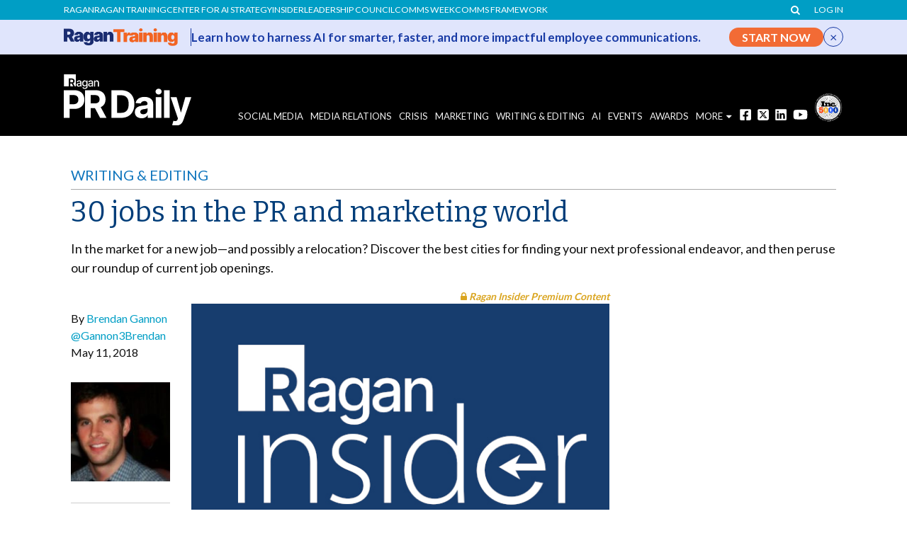

--- FILE ---
content_type: text/html; charset=utf-8
request_url: https://www.google.com/recaptcha/api2/aframe
body_size: 182
content:
<!DOCTYPE HTML><html><head><meta http-equiv="content-type" content="text/html; charset=UTF-8"></head><body><script nonce="lIbOSzHCux4i4eKe-qCouQ">/** Anti-fraud and anti-abuse applications only. See google.com/recaptcha */ try{var clients={'sodar':'https://pagead2.googlesyndication.com/pagead/sodar?'};window.addEventListener("message",function(a){try{if(a.source===window.parent){var b=JSON.parse(a.data);var c=clients[b['id']];if(c){var d=document.createElement('img');d.src=c+b['params']+'&rc='+(localStorage.getItem("rc::a")?sessionStorage.getItem("rc::b"):"");window.document.body.appendChild(d);sessionStorage.setItem("rc::e",parseInt(sessionStorage.getItem("rc::e")||0)+1);localStorage.setItem("rc::h",'1769266143656');}}}catch(b){}});window.parent.postMessage("_grecaptcha_ready", "*");}catch(b){}</script></body></html>